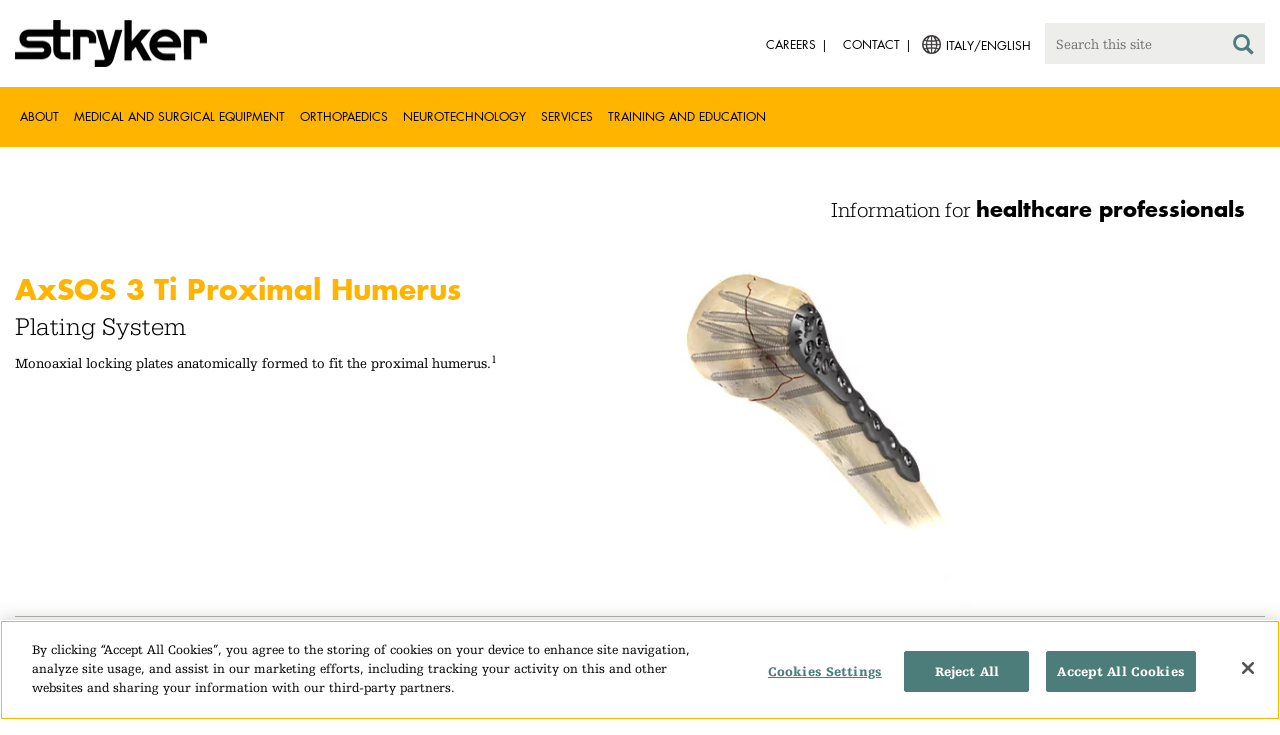

--- FILE ---
content_type: text/html;charset=utf-8
request_url: https://www.stryker.com/it/en/trauma-and-extremities/products/axsos-3-proximal-humerus/index-eu.html
body_size: 7509
content:

<!doctype html>

<html lang="en-it">
<head>
  <!-- Google Tag Manager (noscript) -->
  <noscript><iframe class="optanon-category-C0004" data-src="https://www.googletagmanager.com/ns.html?id=GTM-5K8WWJT" height="0" width="0" style="display:none;visibility:hidden"></iframe></noscript>
  <!-- End Google Tag Manager (noscript) -->
  
<meta charset="utf-8"/>







<script defer="defer" type="text/javascript" src="https://rum.hlx.page/.rum/@adobe/helix-rum-js@%5E2/dist/rum-standalone.js" data-routing="env=prod,tier=publish,ams=Stryker Corporation"></script>
<link rel="alternate" hreflang="en-AT" href="https://www.stryker.com/at/en/trauma-and-extremities/products/axsos-3-proximal-humerus/index-eu.html"/>

<link rel="alternate" hreflang="de-AT" href="https://www.stryker.com/at/de/trauma-and-extremities/products/axsos-3-proximal-humerus/index-eu.html"/>

<link rel="alternate" hreflang="en-BH" href="https://www.stryker.com/bh/en/trauma-and-extremities/products/axsos-3-proximal-humerus/index-eu.html"/>

<link rel="alternate" hreflang="en-CY" href="https://www.stryker.com/cy/en/trauma-and-extremities/products/axsos-3-proximal-humerus/index-eu.html"/>

<link rel="alternate" hreflang="en-DK" href="https://www.stryker.com/dk/en/trauma-and-extremities/products/axsos-3-proximal-humerus/index-eu.html"/>

<link rel="alternate" hreflang="en-EG" href="https://www.stryker.com/eg/en/trauma-and-extremities/products/axsos-3-proximal-humerus/index-eu.html"/>

<link rel="alternate" hreflang="en-FI" href="https://www.stryker.com/fi/en/trauma-and-extremities/products/axsos-3-proximal-humerus/index-eu.html"/>

<link rel="alternate" hreflang="en-IR" href="https://www.stryker.com/ir/en/trauma-and-extremities/products/axsos-3-proximal-humerus/index-eu.html"/>

<link rel="alternate" hreflang="en-IL" href="https://www.stryker.com/il/en/trauma-and-extremities/products/axsos-3-proximal-humerus/index-eu.html"/>

<link rel="alternate" hreflang="en-DE" href="https://www.stryker.com/de/en/trauma-and-extremities/products/axsos-3-proximal-humerus/index-eu.html"/>

<link rel="alternate" hreflang="de-DE" href="https://www.stryker.com/de/de/trauma-and-extremities/products/axsos-3-proximal-humerus/index-eu.html"/>

<link rel="alternate" hreflang="en-GB" href="https://www.stryker.com/gb/en/trauma-and-extremities/products/axsos-3-proximal-humerus/index-eu.html"/>

<link rel="alternate" hreflang="en-GR" href="https://www.stryker.com/gr/en/trauma-and-extremities/products/axsos-3-proximal-humerus/index-eu.html"/>

<link rel="alternate" hreflang="en-IE" href="https://www.stryker.com/ie/en/trauma-and-extremities/products/axsos-3-proximal-humerus/index-eu.html"/>

<link rel="alternate" hreflang="it-IT" href="https://www.stryker.com/it/it/trauma-and-extremities/products/axsos-3-proximal-humerus/index-eu.html"/>

<link rel="alternate" hreflang="en-IT" href="https://www.stryker.com/it/en/trauma-and-extremities/products/axsos-3-proximal-humerus/index-eu.html"/>

<link rel="alternate" hreflang="en-JO" href="https://www.stryker.com/jo/en/trauma-and-extremities/products/axsos-3-proximal-humerus/index-eu.html"/>

<link rel="alternate" hreflang="en-KW" href="https://www.stryker.com/kw/en/trauma-and-extremities/products/axsos-3-proximal-humerus/index-eu.html"/>

<link rel="alternate" hreflang="en-MT" href="https://www.stryker.com/mt/en/trauma-and-extremities/products/axsos-3-proximal-humerus/index-eu.html"/>

<link rel="alternate" hreflang="en-NL" href="https://www.stryker.com/nl/en/trauma-and-extremities/products/axsos-3-proximal-humerus/index-eu.html"/>

<link rel="alternate" hreflang="en-NO" href="https://www.stryker.com/no/en/trauma-and-extremities/products/axsos-3-proximal-humerus/index-eu.html"/>

<link rel="alternate" hreflang="en-OM" href="https://www.stryker.com/om/en/trauma-and-extremities/products/axsos-3-proximal-humerus/index-eu.html"/>

<link rel="alternate" hreflang="en-PL" href="https://www.stryker.com/pl/en/trauma-and-extremities/products/axsos-3-proximal-humerus/index-eu.html"/>

<link rel="alternate" hreflang="pl-PL" href="https://www.stryker.com/pl/pl/trauma-and-extremities/products/axsos-3-proximal-humerus/index-eu.html"/>

<link rel="alternate" hreflang="en-PT" href="https://www.stryker.com/pt/en/trauma-and-extremities/products/axsos-3-proximal-humerus/index-eu.html"/>

<link rel="alternate" hreflang="pt-PT" href="https://www.stryker.com/pt/pt/trauma-and-extremities/products/axsos-3-proximal-humerus/index-eu.html"/>

<link rel="alternate" hreflang="en-QA" href="https://www.stryker.com/qa/en/trauma-and-extremities/products/axsos-3-proximal-humerus/index-eu.html"/>

<link rel="alternate" hreflang="en-RO" href="https://www.stryker.com/ro/en/trauma-and-extremities/products/axsos-3-proximal-humerus/index-eu.html"/>

<link rel="alternate" hreflang="en-RU" href="https://www.stryker.com/ru/en/trauma-and-extremities/products/axsos-3-proximal-humerus/index-eu.html"/>

<link rel="alternate" hreflang="en-SA" href="https://www.stryker.com/sa/en/trauma-and-extremities/products/axsos-3-proximal-humerus/index-eu.html"/>

<link rel="alternate" hreflang="en-ZA" href="https://www.stryker.com/za/en/trauma-and-extremities/products/axsos-3-proximal-humerus/index-eu.html"/>

<link rel="alternate" hreflang="en-ES" href="https://www.stryker.com/es/en/trauma-and-extremities/products/axsos-3-proximal-humerus/index-eu.html"/>

<link rel="alternate" hreflang="es-ES" href="https://www.stryker.com/es/es/trauma-and-extremities/products/axsos-3-proximal-humerus/index-eu.html"/>

<link rel="alternate" hreflang="en-SE" href="https://www.stryker.com/se/en/trauma-and-extremities/products/axsos-3-proximal-humerus/index-eu.html"/>

<link rel="alternate" hreflang="en-CH" href="https://www.stryker.com/ch/en/trauma-and-extremities/products/axsos-3-proximal-humerus/index-eu.html"/>

<link rel="alternate" hreflang="fr-CH" href="https://www.stryker.com/ch/fr/trauma-and-extremities/products/axsos-3-proximal-humerus/index-eu.html"/>

<link rel="alternate" hreflang="de-CH" href="https://www.stryker.com/ch/de/trauma-and-extremities/products/axsos-3-proximal-humerus/index-eu.html"/>

<link rel="alternate" hreflang="it-CH" href="https://www.stryker.com/ch/it/trauma-and-extremities/products/axsos-3-proximal-humerus/index-eu.html"/>

<link rel="alternate" hreflang="en-TN" href="https://www.stryker.com/tn/en/trauma-and-extremities/products/axsos-3-proximal-humerus/index-eu.html"/>

<link rel="alternate" hreflang="x-default" href="https://www.stryker.com/index.html"/>
<title>AxSOS 3 Ti Proximal Humerus | Stryker</title>
<meta name="viewport" content="width=device-width, initial-scale=1.0"/>
<meta name="keywords" content="Upper extremities, Plating, Fracture, Plating, HCP_CONTENT, Shoulder and elbow, Shoulder, Axsos 3 proximal humerus, Product, Trauma and extremities, Humerus, Orthopaedics, Trauma and extremities, AxSOS 3 Ti Plating"/>
<meta name="description" content="Monoaxial locking plates anatomically formed to fit the proximal humerus.&lt;sup>1&lt;/sup>"/>
<link rel="apple-touch-icon" sizes="180x180" href="/content/dam/stryker/global/icons/apple-touch-icon.png"/>
<link rel="icon" type="image/png" sizes="32x32" href="/content/dam/stryker/global/icons/favicon-32x32.png"/>
<link rel="icon" type="image/png" sizes="16x16" href="/content/dam/stryker/global/icons/favicon-16x16.png"/>
<link rel="manifest" href="/content/dam/stryker/global/icons/site.webmanifest" crossorigin="use-credentials"/>
<link rel="mask-icon" href="/content/dam/stryker/global/icons/safari-pinned-tab.svg" color="#ffb500"/>
<link rel="shortcut icon" href="/content/dam/stryker/global/icons/favicon.ico"/>
<meta name="msapplication-TileColor" content="#ffb500"/>
<meta name="msapplication-config" content="/content/dam/stryker/global/icons/browserconfig.xml"/>
<meta name="theme-color" content="#ffb500"/>

<meta property="og:title" content="AxSOS 3 Ti Proximal Humerus"/>


<meta property="og:description" content="Monoaxial locking plates anatomically formed to fit the proximal humerus.&lt;sup>1&lt;/sup>"/>


<meta property="og:image" content="https://www.stryker.com/content/dam/stryker/trauma-and-extremeties/products/axsos3proximalhumerus/images/AxSOS-proximal-humerus.png"/>   


<link rel="canonical" href="https://www.stryker.com/it/en/trauma-and-extremities/products/axsos-3-proximal-humerus/index-eu.html"/>	  



<!-- Turn off Safari IOS telephone number detection. -->
<meta name="format-detection" content="telephone=no"/>
<meta http-equiv="X-UA-Compatible" content="IE=edge,chrome=1"/>










    
<link rel="stylesheet" href="/etc/designs/stryker/clientlibs-1764704910165/base.min.css" type="text/css">




    
<link rel="stylesheet" href="/etc/designs/stryker/clientlibs-1764704910165/components.min.css" type="text/css">




<!--  GSA tags -->
<meta name="syk-gsa-title" content="AxSOS 3 Ti Proximal Humerus"/>
<meta name="syk-gsa-description" content="Monoaxial locking plates anatomically formed to fit the proximal humerus.&lt;sup>1&lt;/sup>"/>
<meta name="syk-gsa-subtitle" content="Plating System"/>
<meta name="syk-gsa-thumbnail" content="/content/dam/stryker/trauma-and-extremeties/products/axsos3proximalhumerus/images/AxSOS-proximal-humerus.png"/>

<!--  end GSA tags -->
  

  <script type="text/javascript">
    var digitalData = digitalData || {};
  </script>
</head>
<body class="page product-detail " data-content-type="hcp_content" data-business-unit="trauma-and-extremities" data-business-unit-list="[&#34;trauma-and-extremities&#34;]" data-page-title="AxSOS 3 Ti Proximal Humerus" data-template="product-detail" data-node-name="index-eu" data-country-language="it:en" data-hierarchy="trauma-and-extremities:products:axsos-3-proximal-humerus:index-eu" data-portfolio="orthopaedics" data-capability="upper-extremities" data-capability-list="[&#34;trauma-and-extremities&#34;,&#34;upper-extremities&#34;]" data-specialty="shoulder-and-elbow" data-specialty-list="[&#34;shoulder&#34;,&#34;shoulder-and-elbow&#34;]" data-product="trauma-and-extremities/axsos-3-proximal-humerus" data-product-list="[&#34;trauma-and-extremities/axsos-3-proximal-humerus&#34;]" data-mode data-mastercopylist="[&#34;us&#34;,&#34;control_copy&#34;,&#34;edit_intl&#34;,&#34;edit_apac&#34;,&#34;edit_au&#34;,&#34;edit_china&#34;,&#34;edit_eemea&#34;,&#34;edit_eu&#34;,&#34;edit_france&#34;,&#34;edit_japan&#34;,&#34;edit_korea&#34;,&#34;edit_la&#34;,&#34;master_apac&#34;,&#34;master_australia&#34;,&#34;master_china&#34;,&#34;master_eemea&#34;,&#34;master_eu&#34;,&#34;master_france&#34;,&#34;master_hongkong&#34;,&#34;master_taiwan&#34;]">

<div class="wrapper bootstrap">
  <!--Cookie Alert -->
  
  


  <!--Header-->
  <!-- START: header -->
<header id="header" class="g-header" data-widget="g-header">
	<input id="indexUrl" name="indexUrl" value="/content/stryker/it/en/index.html" type="hidden"/>
	<a class="close-navbar-toggler collapsed" data-toggle="collapse" data-target="g-megamenu" aria-controls="g-megamenu" aria-expanded="false" aria-label="Toggle navigation"></a> 
	<script type="text/javascript" src="https://www.gstatic.com/charts/loader.js"></script>
	<div class="global-header">
		<div class="container">
			<input type="hidden" id="hdnRunMode" value="non-author"/>
			<div class="logo">
				<a href="/it/en/index.html"> <img class="img-responsive" src="/etc/designs/stryker/images/header/logo.png" alt="Stryker"/></a>
			</div>
			<div class="menu-btn">
				<button type="button" class="menu-toggle" data-target=".g-megamenu">
					<span class="icon-bar"></span> <span class="icon-bar"></span>
                    <span class="icon-bar"></span>
				</button>
			</div>
			<div class="search-bar">
				<form id="header-search" action="/it/en/search.html" method="GET">
					<input type="text" class="search-control" name="q" id="q" placeholder="Search this site"/>
                     <a href="#" onclick="document.getElementById('header-search').submit();">
      					<i class="icon-search"></i>
   					</a>
				</form>
			</div>
			<div class="language-country-select pull-right" style="display: none">
				<a id="lang-selector" style="cursor: pointer">
				 <img class="img-responsive" src="/content/dam/stryker/global/globe_icon.png" style="float: left;margin-right: 5px;"/> 
                	<span class="text site-language" id="language-country-select"></span>
				</a>
			</div>
			<div class="search-btn">
				<button type="button" class="search-toggle icon-search" data-target=".search-bar"></button>
			</div>

			<nav class="utility-links">
				<ul class="m-secondary-navigation list-unstyled">
					<!-- <div data-sly-test="" data-sly-list.list="" data-sly-unwrap> -->
					
						<li>
							
								<a href="http://careers.stryker.com/" target="_blank">
                                   	<span class="text">Careers</span>
								</a>
							
							
						</li>
					
						<li>
							
							
								<a href="/it/en/about/contact.html" target="_self">
                                   	<span class="text">Contact</span>
								</a>
							
						</li>
					
				</ul>
			</nav>
		</div>
	</div>
	<!--<sly data-sly-include="loginstatuswidget.html"></sly>-->
	<div class="g-megamenu">
	<div class="nav-container">
		
			<div class="nav-content">
				<div class="main-nav">
					<div class="container">
						<nav>
							<ul class="list-unstyled main">
								<li><a class="no-reload" href="/it/en/about.html" target="_self" data-target="#secondary-nav-0">About</a>
								</li>
								
							
								<li><a class="no-reload" href="/it/en/portfolios/medical-surgical-equipment.html" target="_self" data-target="#secondary-nav-1">Medical and Surgical Equipment</a>
								</li>
								
							
								<li><a class="no-reload" href="/it/en/portfolios/orthopaedics.html" target="_self" data-target="#secondary-nav-2">Orthopaedics</a>
								</li>
								
							
								<li><a class="no-reload" href="/it/en/portfolios/neurotechnology-spine.html" target="_self" data-target="#secondary-nav-3">Neurotechnology</a>
								</li>
								
							
								
								<li><a href="/it/en/services.html" target="_self" class="external">Services</a></li>
							
								
								<li><a href="/it/en/training-and-education.html" target="_self" class="external">Training and Education</a></li>
							</ul>
						</nav>
						<!-- Utility links -->
						<nav>
							<ul class="list-unstyled" id="utilityLinks">
								
									<li>
										
											<a href="http://careers.stryker.com/" target="_blank" class="external">Careers</a>
										
										
									</li>
								
									<li>
										
										
											<a href="/it/en/about/contact.html" target="_self" class="external">Contact</a>
										
									</li>
								
							</ul>
						</nav>
						<!-- End utility links -->
					</div>
				</div>
				
					<div class="secondary-nav" id="secondary-nav-0">
						<div class="row">
							<div class="hidden-md hidden-lg col-md-2">
								<nav>
									<a href="#" class="item back no-reload">back</a>
								</nav>
							</div>
						</div>
						
							<div class="container">
								<div class="row">
									
										<div class="col-md-2">
											<nav>
												<ul class="list-unstyled">
													<li class="bold"><a href="/it/en/about.html">About us</a>
													</li>
												
													<li class="bold"><a href="/it/en/about/global-quality.html">Global quality</a>
													</li>
												
													<li class="bold"><a href="/it/en/about/annual-review.html">Comprehensive Report</a>
													</li>
												
													<li class="bold"><a href="/it/en/about/our-locations.html">Our location in Italy</a>
													</li>
												
													<li class="bold"><a href="/it/en/about/history.html">Our history </a>
													</li>
												
													<li class="bold"><a href="/it/en/about/our-board-of-directors.html">Our Board of Directors</a>
													</li>
												
													<li class="bold"><a href="/it/en/about/our-management.html">Our management</a>
													</li>
												
													<li class="bold"><a href="/it/en/about/governance.html">Corporate governance</a>
													</li>
												
													<li class="bold"><a href="/it/en/about/corporate-responsibility.html">Corporate Responsibility</a>
													</li>
												</ul>
											</nav>
										</div>
									
										<div class="col-md-2">
											<nav>
												<ul class="list-unstyled">
													<li class="bold"><a href="/it/en/about/news.html">News and features</a>
													</li>
												
													<li class="bold"><a href="/it/en/about/awards.html">Awards </a>
													</li>
												</ul>
											</nav>
										</div>
									
									
										<div class="col-md-2">
											<nav>
												<ul class="list-unstyled">
													
														<li class="bold">
															<span>Our Business</span>
														</li>
														
													
													
												
													
														
														<li class="nav-unbold">
															<a href="/it/en/acute-care.html" target="_self">Acute Care</a>
														</li>
													
													
												
													
														
														<li class="nav-unbold">
															<a href="/it/en/communications.html" target="_self">Communications</a>
														</li>
													
													
												
													
														
														<li class="nav-unbold">
															<a href="/it/en/emergency-care.html" target="_self">Emergency Care</a>
														</li>
													
													
												
													
														
														<li class="nav-unbold">
															<a href="/it/en/endoscopy.html" target="_self">Endoscopy</a>
														</li>
													
													
												
													
														
														<li class="nav-unbold">
															<a href="/it/en/ent.html" target="_self">ENT</a>
														</li>
													
													
												
													
														
														<li class="nav-unbold">
															<a href="/it/en/interventional-spine.html" target="_self">Interventional Spine</a>
														</li>
													
													
												
													
														
														<li class="nav-unbold">
															<a href="/it/en/nse.html" target="_self">Neurosurgical</a>
														</li>
													
													
												
													
														
														<li class="nav-unbold">
															<a href="/it/en/neurovascular.html" target="_self">Neurovascular</a>
														</li>
													
													
												</ul>
											</nav>
										</div>
									
										<div class="col-md-2">
											<nav>
												<ul class="list-unstyled">
													
													
														<li class="nav-unbold"><a href="/it/en/orthopaedic-instruments.html" target="_self">Orthopaedic Instruments</a>
														</li>
													
												
													
													
														<li class="nav-unbold"><a href="/it/en/sage.html" target="_self">Sage</a>
														</li>
													
												
													
													
														<li class="nav-unbold"><a href="/it/en/surgical-technologies.html" target="_self">Surgical Technologies</a>
														</li>
													
												</ul>
											</nav>
										</div>
									
								</div>
							</div>
						
						
					</div>
				
					<div class="secondary-nav" id="secondary-nav-1">
						<div class="row">
							<div class="hidden-md hidden-lg col-md-2">
								<nav>
									<a href="#" class="item back no-reload">back</a>
								</nav>
							</div>
						</div>
						
						
							<div class="container">
								<div class="row">
									
										<div class="col-md-2">
											<nav>
												<ul class="list-unstyled">
													<li class="bold"><a href="/it/en/portfolios/medical-surgical-equipment.html">All product categories</a>
													</li>
												
													<li class="bold"><a href="/it/en/portfolios/medical-surgical-equipment/bedframes.html">Bed frames</a>
													</li>
												
													<li class="bold"><a href="/it/en/portfolios/medical-surgical-equipment/emergency-patient-transport.html">Emergency patient transport</a>
													</li>
												
													<li class="bold"><a href="/it/en/portfolios/medical-surgical-equipment/ent.html">ENT</a>
													</li>
												
													<li class="bold"><a href="/it/en/portfolios/medical-surgical-equipment/image-guided-therapies.html">Image guided therapies</a>
													</li>
												
													<li class="bold"><a href="/it/en/portfolios/medical-surgical-equipment/infrastructure-and-room-design.html">Infrastructure and room design</a>
													</li>
												
													<li class="bold"><a href="/it/en/portfolios/medical-surgical-equipment/integration-and-connectivity.html">Integration and connectivity</a>
													</li>
												
													<li class="bold"><a href="/it/en/portfolios/medical-surgical-equipment/navigation.html">Navigation</a>
													</li>
												
													<li class="bold"><a href="/it/en/portfolios/medical-surgical-equipment/orthopedic-disposables.html">Orthopaedic disposables</a>
													</li>
												</ul>
											</nav>
										</div>
									
										<div class="col-md-2">
											<nav>
												<ul class="list-unstyled">
													<li class="bold"><a href="/it/en/portfolios/medical-surgical-equipment/patient-room-furniture.html">Patient room furniture</a>
													</li>
												
													<li class="bold"><a href="/it/en/portfolios/medical-surgical-equipment/personal-protection-equipment.html">Personal protection equipment</a>
													</li>
												
													<li class="bold"><a href="/it/en/portfolios/medical-surgical-equipment/power-tools-and-cutting-accessories.html">Power tools</a>
													</li>
												
													<li class="bold"><a href="/it/en/portfolios/medical-surgical-equipment/stretchers.html">Stretchers and transport chairs</a>
													</li>
												
													<li class="bold"><a href="/it/en/portfolios/medical-surgical-equipment/support-surfaces.html">Support surfaces</a>
													</li>
												
													<li class="bold"><a href="/it/en/portfolios/medical-surgical-equipment/surgical-suction.html">Surgical suction</a>
													</li>
												
													<li class="bold"><a href="/it/en/portfolios/medical-surgical-equipment/surgical-visualization.html">Surgical visualization</a>
													</li>
												
													<li class="bold"><a href="/it/en/portfolios/medical-surgical-equipment/temperature-management.html">Temperature management</a>
													</li>
												
													<li class="bold"><a href="/it/en/portfolios/medical-surgical-equipment/reconstructive-surgery.html">Reconstructive surgery</a>
													</li>
												</ul>
											</nav>
										</div>
									
										<div class="col-md-2">
											<nav>
												<ul class="list-unstyled">
													<li class="bold"><a href="/it/en/portfolios/medical-surgical-equipment/emergency-response-and-resuscitation.html">Emergency response and resuscitation</a>
													</li>
												
													<li class="bold"><a href="/it/en/portfolios/medical-surgical-equipment/emergency-data-solutions.html">Emergency Care Data Solutions</a>
													</li>
												
													<li class="bold"><a href="/it/en/portfolios/medical-surgical-equipment/illuminated-instruments.html">Illuminated instruments</a>
													</li>
												
													<li class="bold"><a href="/it/en/portfolios/medical-surgical-equipment/oral-hygiene.html">Oral hygiene</a>
													</li>
												
													<li class="bold"><a href="/it/en/portfolios/medical-surgical-equipment/patient-cleansing.html">Patient cleansing</a>
													</li>
												
													<li class="bold"><a href="/it/en/portfolios/medical-surgical-equipment/patient-positioning.html">Patient positioning</a>
													</li>
												
													<li class="bold"><a href="/it/en/portfolios/medical-surgical-equipment/skin-decolonization.html">Skin decolonisation</a>
													</li>
												
													<li class="bold"><a href="/it/en/portfolios/medical-surgical-equipment/skin-closure.html">Skin closure</a>
													</li>
												
													<li class="bold"><a href="/it/en/portfolios/medical-surgical-equipment/clinical-seating.html">Clinical seating</a>
													</li>
												</ul>
											</nav>
										</div>
									
								</div>
							</div>
						
					</div>
				
					<div class="secondary-nav" id="secondary-nav-2">
						<div class="row">
							<div class="hidden-md hidden-lg col-md-2">
								<nav>
									<a href="#" class="item back no-reload">back</a>
								</nav>
							</div>
						</div>
						
						
							<div class="container">
								<div class="row">
									
										<div class="col-md-2">
											<nav>
												<ul class="list-unstyled">
													<li class="bold"><a href="/it/en/portfolios/orthopaedics.html">All product categories</a>
													</li>
												
													<li class="bold"><a href="/it/en/portfolios/orthopaedics/spine--ortho-.html">Spine</a>
													</li>
												
													<li class="bold"><a href="/it/en/portfolios/orthopaedics/craniomaxillofacial.html">Craniomaxillofacial</a>
													</li>
												
													<li class="bold"><a href="/it/en/portfolios/orthopaedics/sports-medicine.html">Sports medicine</a>
													</li>
												
													<li class="bold"><a href="/it/en/portfolios/orthopaedics/foot-and-ankle.html">Foot and ankle</a>
													</li>
												
													<li class="bold"><a href="/it/en/portfolios/orthopaedics/joint-replacement.html">Joint Replacement</a>
													</li>
												
													<li class="bold"><a href="/it/en/portfolios/orthopaedics/trauma-and-extremities.html">Trauma and Extremities</a>
													</li>
												
													<li class="bold"><a href="/it/en/portfolios/orthopaedics/upper-extremities.html">Upper extremities</a>
													</li>
												</ul>
											</nav>
										</div>
									
								</div>
							</div>
						
					</div>
				
					<div class="secondary-nav" id="secondary-nav-3">
						<div class="row">
							<div class="hidden-md hidden-lg col-md-2">
								<nav>
									<a href="#" class="item back no-reload">back</a>
								</nav>
							</div>
						</div>
						
						
							<div class="container">
								<div class="row">
									
										<div class="col-md-2">
											<nav>
												<ul class="list-unstyled">
													<li class="bold"><a href="/it/en/portfolios/neurotechnology-spine.html">All product categories</a>
													</li>
												
													<li class="bold"><a href="/it/en/portfolios/neurotechnology-spine/cranial.html">Cranial</a>
													</li>
												
													<li class="bold"><a href="/it/en/portfolios/neurotechnology-spine/neurovascular.html">Neurovascular</a>
													</li>
												</ul>
											</nav>
										</div>
									
								</div>
							</div>
						
					</div>
				
					<div class="secondary-nav" id="secondary-nav-4">
						<div class="row">
							<div class="hidden-md hidden-lg col-md-2">
								<nav>
									<a href="#" class="item back no-reload">back</a>
								</nav>
							</div>
						</div>
						
						
							<div class="container">
								<div class="row">
									
								</div>
							</div>
						
					</div>
				
					<div class="secondary-nav" id="secondary-nav-5">
						<div class="row">
							<div class="hidden-md hidden-lg col-md-2">
								<nav>
									<a href="#" class="item back no-reload">back</a>
								</nav>
							</div>
						</div>
						
						
							<div class="container">
								<div class="row">
									
								</div>
							</div>
						
					</div>
				
			</div>
		
	</div>
	<div class="overlay hidden-md hidden-lg"></div>
</div>
	
		<div>

	
		<div class="container">
			<div class="g-hcpbanner bg-white
    				left-to-right
    				">
				<h2><h3 style="text-align: right;"><span class="urw-egyptienne-black">Information for</span> <b><span class="futura-bold-black">healthcare professionals</span></b><br /></h3></h2>
			</div>
		</div>
	
	
</div>

	

	<input type="hidden" id="hdnShowAlert" value="false"/>
	<input type="hidden" id="hdnAlertTitle"/>
    <input type="hidden" id="hdnAlertMsg"/>
    <input type="hidden" id="hdnAlertContBtnText"/>
    <input type="hidden" id="hdnAlertCancelBtnText"/>
     <span class="hidden days">7</span>
  	
	<div id="c-country-switch-modal" class="modal fade" tabindex="-1" role="dialog">
		<div class="modal-dialog" role="document">
			<div class="modal-content">
				<div class="modal-body">
					<div class="c-procare-tile-info">
						<button class="c-procare-tile-close icon-remove" type="button" data-dismiss="modal" aria-label="Close"></button>
						<h2 class="c-procare-tile-title component-subheading border-bottom-gold">
							
						</h2>
						<div class="page-section">
							
						</div>
						<a class="btn btn-default btn-continue-country-switch-modal" title="Continue">
							
						</a>
						<button type="button" class="btn btn-gray btn-cancel-country-switch-modal" data-dismiss="modal">
							
						</button>
					</div>
				</div>
			</div><!-- /.modal-content -->
		</div><!-- /.modal-dialog -->
	</div><!-- /.modal -->
	
	<!-- HCP Message box -->
	<input type="hidden" id="hdnDisplayHcpConfirmation" value="false"/>
	
</header>
<!-- END: header -->




<div id="aem-specific-data" data-lastModified="2022-01-28" data-originalPublishDate="2023-02-06" data-environment="prod" data-version="6.5" data-siteKey="syk"/>

    
<script src="/etc.clientlibs/clientlibs/granite/jquery.min.js"></script>
<script src="/etc/designs/stryker/clientlibs-1764704910165/base.min.js"></script>
<script src="/etc.clientlibs/stryker/components/structure/pages/base/partials/adobeClientDataLayer.min.js"></script>




  
  <!--Content-->
  <div class="container-fluid" role="main">
  <div class="main content row">

    <!-- START: Breadcrumb -->
    <!-- DEV PENDING: <div class="breadcrumb" data-sly-resource="breadcrumb"></div> -->
    <!-- END: Breadcrumb -->

    <!--Hero Parsys-->
    
      
      <div>




    
    
    <div class="pagehero"><div class="c-page-hero container page-section">
  
  <div class="c-page-hero-content border-bottom-gold">
    <div class="row">
      <div class="col-xs-12 col-sm-6">
        <h1 class="title" style="color: rgb(255,181,0);">AxSOS 3 Ti Proximal Humerus</h1>
        
          <h2 class="subhead">Plating System</h2>
        
        <p class="content">Monoaxial locking plates anatomically formed to fit the proximal humerus.<sup>1</sup></p>
      </div>

      
      
        
      

      
  
  <div class="col-xs-12 col-sm-6">
    <picture>
      <source srcset="https://media-assets.stryker.com/is/image/stryker/AxSOS-proximal-humerus?$preset_666_392$" media="(min-width: 480px)"/>
      <img class="img-responsive" src="https://media-assets.stryker.com/is/image/stryker/AxSOS-proximal-humerus?$preset_400_235$" data-trackable="true" data-aem-asset-id="3a8650e3-8817-4fcf-9e6a-7c6e849f914e"/>
    </picture>
  </div>

    </div>
  </div>
</div>
</div>


</div>
    
    <!-- END: Page Hero Parsys-->

    <!-- START: Two Columns -->
    <div id="product-detail-container" class="container page-section">
      <div class="row">
        <div class="col-xs-12 col-sm-6">
          <div class="row">
            




          </div>
          <div class="row">
            <div class="c-rich-text-editor container">
	
	
	<div style="margin-left: %; margin-right: %; margin-top: %; margin-bottom: %; padding-top: %; padding-right: %; padding-left: %; padding-bottom: %;" class="   left-to-right ">
		<p><span class="urw-egyptienne"><span class="fontsize-1-25em">AxSOS 3 Titanium is intended for long bone fracture fixation. Indications include:</span></span></p><ul><li>Diaphyseal, metaphyseal, epiphyseal, extra- and intra-articular fractures&nbsp;</li><li>Non-unions and malunions<br></li><li>Normal and osteopenic bone<br></li><li>Osteotomies<br></li><li>Periprosthetic fractures of the femur and proximal tibia<br></li></ul><p><span class="urw-egyptienne"><span class="fontsize-1-25em">The AxSOS 3 Titanium Waisted Compression Plates are also indicated for fracture fixation of:</span></span></p><ul><li>Periprosthetic fractures</li><li>Diaphyseal and metaphyseal areas of long bones in pediatric patients<br></li><li>The 4mm waisted compression plate indications also include fixation of the scapula and the pelvis<br></li></ul>
	</div>
</div>
          </div>
        </div>
        <div class="col-xs-12 col-sm-6 border-bottom-gold border-bottom-none-sm">
          <div class="row">
            

  <div class="c-contact-button container btn-container">
    <a class="btn btn-default contact-button-area" href="/it/en/trauma-and-extremities/contact.html">Contact</a>
  </div>



          </div>
          <div class="row">
            

  
    
  

  
    
  


          </div>
          <div class="row">
            

  
  
    <div class="c-tagcrumb container page-section">
      <h4 class="c-tagcrumb-title">Related categories</h4>
      
        <div class="c-tagcrumb-list-item-wrapper">
          <div class="c-tagcrumb-list-item">
            
            <ul class="list-unstyled">
              <li class="c-tagcrumb-item"><a href="/it/en/portfolios/orthopaedics.html"> Orthopaedics</a></li>
            </ul>
          </div>
        </div>
      
        <div class="c-tagcrumb-list-item-wrapper">
          <div class="c-tagcrumb-list-item">
            
            <ul class="list-unstyled">
              <li class="c-tagcrumb-item"><a href="/it/en/portfolios/orthopaedics/upper-extremities.html">Upper extremities</a></li>
            
              <li class="c-tagcrumb-item"><a href="/it/en/portfolios/orthopaedics/trauma-and-extremities.html">Trauma and Extremities</a></li>
            </ul>
          </div>
        </div>
      
        <div class="c-tagcrumb-list-item-wrapper">
          <div class="c-tagcrumb-list-item">
            
            <ul class="list-unstyled">
              <li class="c-tagcrumb-item"><a href="/it/en/portfolios/orthopaedics/trauma-and-extremities/shoulder.html">Shoulder and elbow</a></li>
            
              <li class="c-tagcrumb-item"><a href="/it/en/portfolios/orthopaedics/upper-extremities/shoulder.html">Shoulder</a></li>
            </ul>
          </div>
        </div>
      
    </div>
  


          </div>
        </div>
      </div>
    </div>
    <!-- END: Two Columns -->

    <!--Jump Bar Nav -->
    <div>
  
  
  

<script type="text/javascript">
  function updateDataLayer(anchorTag) {
    let anchorText = anchorTag.text.trim();
    window.adobeDataLayer.push({
      event: "Navigation Menu",
      web: {
        navigation: {
          utilityNav: "",
          globalNav: "",
          megaMenu: "",
          jumpNav: anchorText
        }
      }
    });
  }
</script>
</div>

    <!--Customizable Area-->
    
      
      <div>




    
    
    <div class="customizable">



</div>


    
    
    <div class="resourcesanddownload">

<div class="c-resourcesanddownload container page-section">
  
  
  

  <!--The layout and class names of the following item-list are used to generate the author dialog multifield.
  Please update accordingly if this changes.
  See the clientlibs for this component's dialog for details and implementation-->
  <div class="row item-list">
    
      <div class="clearfix item col-xs-6 col-sm-3 col-md-2" data-path="/content/stryker/it/en/trauma-and-extremities/asset-items/jcr:content/par/externalasset_548095_334855154">
        <div class="img-container">
          <a href="https://cdn.stryker.com/SYKGCSDOC-2-45297" target="_blank" onclick="pushDownloadDetails(this.children[0].getAttribute('title'));">
            <img class="img-responsive" src="https://media-assets.stryker.com/is/image/stryker/axsos-proximal-lateral-humerus-optech?$resources_thumb$" alt="AxSOS 3 Ti Proximal Lateral Humerus operative technique" title="AxSOS 3 Ti Proximal Lateral Humerus operative technique" data-trackable="true" data-aem-asset-id="80f32ad3-91d5-47d8-b989-a9e11278f84e"/>
            
            
          </a>
        </div>
        <a href="https://cdn.stryker.com/SYKGCSDOC-2-45297" target="_blank"><h5 class="title">AxSOS 3 Ti Proximal Lateral Humerus operative technique</h5>
        </a>
      </div>
    
  </div>
</div>

</div>


    
    
    <div class="sectionseparator">




    <hr alt="" class="c-section-separator section-separator "/>
</div>


    
    
    <div class="customizable">

<section class="c-customizeable container page-section">
  <div class="customizeable-container">
    
    
    <div>
      
    </div>
  </div>
</section>

</div>


</div>
    

    <!-- START: Two Columns -->
    <div class="c-tiles container">
      <div class="row">
         <div class="c-cross-promotional">
  
</div>

      </div>
    </div>
    <!-- END: Two Columns -->
  </div>
</div>

  
  <!--Disclaimer-->
  <!-- START: Disclaimer -->
<div class="container">
  <div>
  
  <div class="c-disclaimer page-section">
    <p>1. Biomechanics and SOMA White Paper Portfolio. OT-BR-19_Rev-1, 08-2018</p>
  </div>
</div>

  <div class="c-disclaimer"><p>AXSOS-AWI-6, 10-2020</p></div>
</div>
<!-- END: Disclaimer -->
  <input type="hidden" id="businessUnitTag" value="/content/stryker/it/en/trauma-and-extremities/products/axsos-3-proximal-humerus/index-eu"/>  
  <input type="hidden" id="hiddenPublishedDate" value="01/28/2022"/>  
 
  <div class="container c-disclaimer page-section" data-widget="base"><p id="publishedDate"></p></div>
  
  <!--Back To Top Button-->
  <div class="c-back-to-top text-right u-anim-fadeout" data-widget="c-back-to-top">
  <a href="" class="c-back-to-top-cta text-center no-reload">
    <i class="icon-upmenu"></i>
  </a>
</div>

  
  <!--Footer-->
  <footer id="footer" class="footer">
	<div class="container g-footer" data-widget="g-footer">
	<input type="hidden" id="hdnShowFooter" value="true"/>
	<div class="row page-section g-footer-social-icons-desktop">

		<div class="col-md-9 col-xs-12">
			<div class="g-footer-disclaimer">
				<span>
					© Stryker 1998-2025
				</span>
				<span>
					|
				</span>
				<ul>
					<li>
						<a href="/it/en/legal/privacy.html" target="_self">
							PRIVACY
						</a>
					</li>
				
					<li>
						<a href="/it/en/legal/website-accessibility.html" target="_self">
							ACCESSIBILITY STATEMENT
						</a>
					</li>
				
					<li>
						<a href="/it/en/legal/surgeon-disclaimer.html" target="_self">
							HEALTHCARE PROFESSIONAL DISCLAIMER
						</a>
					</li>
				
					<li>
						<a href="/it/en/legal/terms-of-use.html" target="_self">
							TERMS OF USE
						</a>
					</li>
				</ul>
			</div>
		</div>

		<div class="col-md-3 col-xs-12">
			<div class="g-footer-social-icons">
				<ul>
					<li><a href="https://www.facebook.com/strykercareers/" target="_blank" onclick="socialPlatformTracking(this);"> <img src="https://media-assets.stryker.com/is/image/stryker/icon-social-f?$max_width_100_png$" alt="Facebook" data-trackable="true" data-aem-asset-id="b85a6a39-6118-4046-a458-86d5be1a89a7"/>
					</a></li>
				
					<li><a href="https://www.linkedin.com/company/stryker" target="_blank" onclick="socialPlatformTracking(this);"> <img src="https://media-assets.stryker.com/is/image/stryker/icon-social-t?$max_width_100_png$" alt="LinkedIn" data-trackable="true" data-aem-asset-id="1f4bac84-9511-4d02-ba44-d35da9e856bf"/>
					</a></li>
				</ul>
			</div>
		</div>
	</div>

	<div class="row page-section">
		<div class="col-xs-12">
			<div class="g-footer-recall">
				
				<ul>
					<li><a href="http://www.stryker.com/productexperience" target="_blank">
							Product experience </a></li>
				
					<li><a href="https://app.convercent.com/en-us/LandingPage/b6bb4e84-9fcb-ea11-a974-000d3ab9f296" target="_blank">
							Ethics hotline </a></li>
				
					<li><a href="/content/dam/stryker/about/our-locations/europe/italy/MOGC_PG_17032024.pdf" target="_blank">
							MODELLO 231 </a></li>
				
					<li><a href="/content/dam/stryker/about/our-locations/europe/italy/Condizioni%20generali%20di%20vendita%20(rev.%201).pdf" target="_blank">
							TERMINI E CONDIZIONI GENERALI DI VENDITA </a></li>
				
					<li><a href="/it/en/legal/value-transfer.html" target="_self">
							Value transfer </a></li>
				</ul>
			</div>
		</div>
	</div>
</div>
<script type="text/javascript">
	function socialPlatformTracking(anchorTag) {
		let altText = anchorTag.querySelector('img').alt;
		window.adobeDataLayer = window.adobeDataLayer || [];
		window.adobeDataLayer.push({
			event: "Social Platform",
			web: {
				social: {
					socialPlatform: altText
				}
  			}
  		});
	}
</script>
	<!--DTM Footer-->
</footer>


    
<script src="/etc.clientlibs/clientlibs/granite/utils.min.js"></script>
<script src="/etc.clientlibs/clientlibs/granite/jquery/granite.min.js"></script>
<script src="/etc.clientlibs/foundation/clientlibs/jquery.min.js"></script>




    




    
<script src="/etc/designs/stryker/clientlibs-1764704910165/components.min.js"></script>






	

</div>
<!--DTM Footer-->

  
    <script type="text/javascript" src="//assets.adobedtm.com/136dae5be016/c16268248032/launch-b7b98bbdd10a.min.js" async></script>
  
  

<!-- DTM Footer End -->
</body>
</html>


--- FILE ---
content_type: application/x-javascript
request_url: https://assets.adobedtm.com/136dae5be016/c16268248032/739142601b4c/RC1474f696db3e4e438b0260962c38e242-source.min.js
body_size: 131
content:
// For license information, see `https://assets.adobedtm.com/136dae5be016/c16268248032/739142601b4c/RC1474f696db3e4e438b0260962c38e242-source.js`.
_satellite.__registerScript('https://assets.adobedtm.com/136dae5be016/c16268248032/739142601b4c/RC1474f696db3e4e438b0260962c38e242-source.min.js', "document.querySelectorAll(\"[data-aem-asset-id]\").forEach((function(e){assetAnalytics.core.assetLoaded(e);var a=e.parentElement;\"A\"==a.nodeName&&a.addEventListener(\"click\",(function(){console.log(\"assetImageTracking\"),assetAnalytics.core.assetClicked(this)}))}));");

--- FILE ---
content_type: application/x-javascript
request_url: https://assets.adobedtm.com/136dae5be016/c16268248032/739142601b4c/RC4d97750f88564a3f91a8872b922cc6ca-source.min.js
body_size: 114
content:
// For license information, see `https://assets.adobedtm.com/136dae5be016/c16268248032/739142601b4c/RC4d97750f88564a3f91a8872b922cc6ca-source.js`.
_satellite.__registerScript('https://assets.adobedtm.com/136dae5be016/c16268248032/739142601b4c/RC4d97750f88564a3f91a8872b922cc6ca-source.min.js', "<script src=\"https://cdn.cookielaw.org/scripttemplates/otSDKStub.js\"  type=\"text/javascript\" charset=\"UTF-8\" data-domain-script=\"d75729a5-75c8-4a38-8aae-707548537e37\" ></script><script type=\"text/javascript\">\nfunction OptanonWrapper() { }\n</script>");